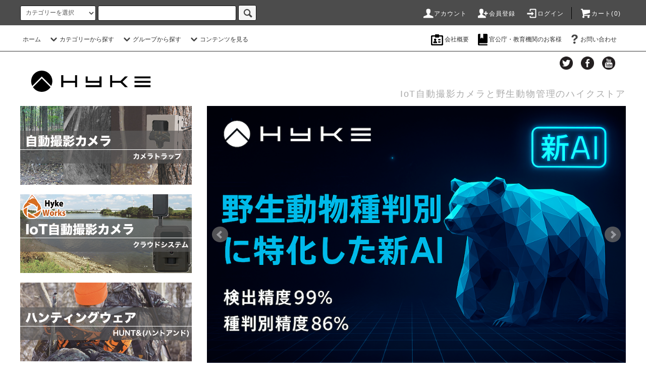

--- FILE ---
content_type: text/html; charset=EUC-JP
request_url: https://hyke-store.com/
body_size: 14736
content:
<!DOCTYPE html PUBLIC "-//W3C//DTD XHTML 1.0 Transitional//EN" "http://www.w3.org/TR/xhtml1/DTD/xhtml1-transitional.dtd">
<html xmlns:og="http://ogp.me/ns#" xmlns:fb="http://www.facebook.com/2008/fbml" xmlns:mixi="http://mixi-platform.com/ns#" xmlns="http://www.w3.org/1999/xhtml" xml:lang="ja" lang="ja" dir="ltr">
<head>
<meta http-equiv="content-type" content="text/html; charset=euc-jp" />
<meta http-equiv="X-UA-Compatible" content="IE=edge,chrome=1" />
<title>トレイルカメラ・IoT自動撮影カメラのハイクストア</title>
<meta name="Keywords" content="自動撮影カメラ,トレイルカメラ,センサーカメラ" />
<meta name="Description" content="自動撮影カメラ(トレイルカメラ)や狩猟用品などの野生動物管理や生態調査に欠かせないアイテムを多数取扱い！自動撮影カメラ10機種以上のテスト結果を掲載し野生動物生態調査に役立てよう！" />
<meta name="Author" content="" />
<meta name="Copyright" content="株式会社ハイク" />
<meta http-equiv="content-style-type" content="text/css" />
<meta http-equiv="content-script-type" content="text/javascript" />
<link rel="stylesheet" href="https://hyke-store.com/css/framework/colormekit.css" type="text/css" />
<link rel="stylesheet" href="https://hyke-store.com/css/framework/colormekit-responsive.css" type="text/css" />
<link rel="stylesheet" href="https://img14.shop-pro.jp/PA01306/433/css/5/index.css?cmsp_timestamp=20250730152828" type="text/css" />

<meta name="google-site-verification" content="cHw_6EB6IoSPPeenud3zVhHvUtiWreXFvcfbY3SMqto" />
<link rel="alternate" type="application/rss+xml" title="rss" href="https://hyke-store.com/?mode=rss" />
<link rel="shortcut icon" href="https://img14.shop-pro.jp/PA01306/433/favicon.ico?cmsp_timestamp=20260116140842" />
<script type="text/javascript" src="//ajax.googleapis.com/ajax/libs/jquery/1.11.0/jquery.min.js" ></script>
<meta property="og:title" content="トレイルカメラ・IoT自動撮影カメラのハイクストア" />
<meta property="og:description" content="自動撮影カメラ(トレイルカメラ)や狩猟用品などの野生動物管理や生態調査に欠かせないアイテムを多数取扱い！自動撮影カメラ10機種以上のテスト結果を掲載し野生動物生態調査に役立てよう！" />
<meta property="og:url" content="https://hyke-store.com" />
<meta property="og:site_name" content="トレイルカメラ・IoT自動撮影カメラのハイクストア" />
<script>
  window.chatbaseConfig = {
    chatbotId: "8ifUC74QmYHOGpB6nYNk_",
  }
</script>
<script
  src="https://www.chatbase.co/embed.min.js"
  id="8ifUC74QmYHOGpB6nYNk_"
  defer>
</script>
<script>
  var Colorme = {"page":"top","shop":{"account_id":"PA01306433","title":"\u30c8\u30ec\u30a4\u30eb\u30ab\u30e1\u30e9\u30fbIoT\u81ea\u52d5\u64ae\u5f71\u30ab\u30e1\u30e9\u306e\u30cf\u30a4\u30af\u30b9\u30c8\u30a2"},"basket":{"total_price":0,"items":[]},"customer":{"id":null}};

  (function() {
    function insertScriptTags() {
      var scriptTagDetails = [];
      var entry = document.getElementsByTagName('script')[0];

      scriptTagDetails.forEach(function(tagDetail) {
        var script = document.createElement('script');

        script.type = 'text/javascript';
        script.src = tagDetail.src;
        script.async = true;

        if( tagDetail.integrity ) {
          script.integrity = tagDetail.integrity;
          script.setAttribute('crossorigin', 'anonymous');
        }

        entry.parentNode.insertBefore(script, entry);
      })
    }

    window.addEventListener('load', insertScriptTags, false);
  })();
</script>
</head>
<body>
<meta name="colorme-acc-payload" content="?st=1&pt=10001&ut=0&at=PA01306433&v=20260123205042&re=&cn=68ad693dc412ca119075dbf6991cba70" width="1" height="1" alt="" /><script>!function(){"use strict";Array.prototype.slice.call(document.getElementsByTagName("script")).filter((function(t){return t.src&&t.src.match(new RegExp("dist/acc-track.js$"))})).forEach((function(t){return document.body.removeChild(t)})),function t(c){var r=arguments.length>1&&void 0!==arguments[1]?arguments[1]:0;if(!(r>=c.length)){var e=document.createElement("script");e.onerror=function(){return t(c,r+1)},e.src="https://"+c[r]+"/dist/acc-track.js?rev=3",document.body.appendChild(e)}}(["acclog001.shop-pro.jp","acclog002.shop-pro.jp"])}();</script><script src="https://img.shop-pro.jp/tmpl_js/76/jquery.tile.js"></script>
<script src="https://img.shop-pro.jp/tmpl_js/76/jquery.skOuterClick.js"></script>
<script src="https://img.shop-pro.jp/tmpl_js/76/smoothscroll.js"></script>
<script src="https://img.shop-pro.jp/tmpl_js/76/utility.index.js"></script>

<div id="wrapper">
  <div id="header">
    <div class="header_top">
      <div class="header_top_inner container">
        <form action="https://hyke-store.com/" method="GET" class="search_form visible-desktop">
          <input type="hidden" name="mode" value="srh" />
          <select name="cid" class="search_select">
            <option value="">カテゴリーを選択</option>
                          <option value="1870598,0">自動撮影カメラ</option>
                          <option value="1871244,0">追跡・生息密度調査</option>
                          <option value="1870603,0">トラップ（捕獲わな）</option>
                          <option value="1870604,0">狩猟用品</option>
                      </select>
          <input type="text" name="keyword" class="search_box" />
          <button class="btn_search btn btn-xs"><i class="icon-lg-b icon-search"></i></button>
        </form>
        <ul class="header_nav_headline inline visible-desktop">
          <li>
            <a href="https://hyke-store.com/?mode=myaccount"><i class="icon-lg-w icon-user"></i>アカウント</a>
          </li>
                                                    <li>
                  <a href="https://hyke-store.com/customer/signup/new"><i class="icon-lg-w icon-adduser"></i>会員登録</a>
                </li>
                            <li>
                <a href="https://hyke-store.com/?mode=login&shop_back_url=https%3A%2F%2Fhyke-store.com%2F"><i class="icon-lg-w icon-login"></i>ログイン</a>
              </li>
                                <li class="headline_viewcart">
            <a href="https://hyke-store.com/cart/proxy/basket?shop_id=PA01306433&shop_domain=hyke-store.com"><i class="icon-lg-w icon-cart"></i>カート(0)</span></a>
          </li>
        </ul>
        <div class="header_nav_phone hidden-desktop">
          <span class="nav_btn_phone"><i class="icon-lg-w icon-list"></i>メニュー</span>
          <div class="header_nav_lst_phone">
            <ul class="unstyled">
              <li>
                <a href="./">ホーム</a>
              </li>
              <li>
                <a href="https://hyke-store.com/cart/proxy/basket?shop_id=PA01306433&shop_domain=hyke-store.com">カートを見る</a>
              </li>
              <li>
                <a href="https://hyke-store.com/?mode=myaccount">アカウント</a>
              </li>
                                                                    <li>
                      <a href="https://hyke-store.com/customer/signup/new">会員登録</a>
                    </li>
                                    <li>
                    <a href="https://hyke-store.com/?mode=login&shop_back_url=https%3A%2F%2Fhyke-store.com%2F">ログイン</a>
                  </li>
                                                            <li>
                  <a href="https://hyke.shop-pro.jp/customer/newsletter/subscriptions/new">メルマガ登録・解除</a>
                </li>
                                          <li>
                <a href="https://hyke.shop-pro.jp/customer/inquiries/new">お問い合わせ</a>
              </li>
            </ul>
          </div>
        </div>
      </div>
    </div>
    <div class="header_mid hidden-phone">
      <div class="header_mid_inner container">
        <div class="header_nav_global">
          <ul class="header_nav_global_left inline">
            <li><a href="./">ホーム</a></li>
            <li class="header_nav_global_left_category">
              <a href="javascript:void(0)"><i class="icon-lg-b icon-chevron_down"></i>カテゴリーから探す</a>
              <div class="header_nav_global_box header_nav_global_box_catogory row">
                <p class="header_nav_global_box_heading col col-lg-3">CATEGORY SEARCH</p>
                <div class="header_nav_global_box_detail col col-lg-9 row">
                                                                                                                                <ul class="row header_nav_global_box_lists col col-lg-4 col-md-4 col-sm-6 col-xs-12 unstyled">
                                        <li>
                      <a href="https://hyke-store.com/?mode=cate&cbid=1870598&csid=0">
                        自動撮影カメラ
                      </a>
                    </li>
                                                                                                  <li>
                      <a href="https://hyke-store.com/?mode=cate&cbid=1871244&csid=0">
                        追跡・生息密度調査
                      </a>
                    </li>
                                                                                                  <li>
                      <a href="https://hyke-store.com/?mode=cate&cbid=1870603&csid=0">
                        トラップ（捕獲わな）
                      </a>
                    </li>
                                                                                                  <li>
                      <a href="https://hyke-store.com/?mode=cate&cbid=1870604&csid=0">
                        狩猟用品
                      </a>
                    </li>
                                                              </ul>
                                                      </div>
              </div>
            </li>
                                          <li class="header_nav_global_left_group">
                  <a href="javascript:void(0)"><i class="icon-lg-b icon-chevron_down"></i>グループから探す</a>
                  <div class="header_nav_global_box header_nav_global_box_group row">
                    <p class="header_nav_global_box_heading col col-lg-3">GROUP SEARCH</p>
                    <div class="header_nav_global_box_detail col col-lg-9 row">
                                                                                    <ul class="row header_nav_global_box_lists col col-lg-4 col-md-4 col-sm-6 col-xs-12 unstyled">
                            <li>
                <a href="https://hyke-store.com/?mode=grp&gid=2017053">
                  ハイクカム
                </a>
              </li>
                                                                    <li>
                <a href="https://hyke-store.com/?mode=grp&gid=1107809">
                  Browning (ブローニング)
                </a>
              </li>
                                                                    <li>
                <a href="https://hyke-store.com/?mode=grp&gid=1045884">
                  生態調査
                </a>
              </li>
                                                                    <li>
                <a href="https://hyke-store.com/?mode=grp&gid=1045892">
                  有害鳥獣対策
                </a>
              </li>
                                                                    <li>
                <a href="https://hyke-store.com/?mode=grp&gid=1045885">
                  狩猟
                </a>
              </li>
                                                                    <li>
                <a href="https://hyke-store.com/?mode=grp&gid=1367977">
                  アウトレットセール
                </a>
              </li>
                                                  </ul>
                    </div>
                  </div>
                </li>
                                                    <li class="header_nav_global_left_contents">
                <a href="javascript:void(0)"><i class="icon-lg-b icon-chevron_down"></i>コンテンツを見る</a>
                <div class="header_nav_global_box header_nav_global_box_contents row">
                  <p class="header_nav_global_box_heading col col-lg-3">CONTENTS</p>
                  <div class="header_nav_global_box_detail col col-lg-9 row">
                                          <ul class="col col-lg-12 row unstyled">                        <li>
                          <a href="https://hyke-store.com/?mode=f1">
                            トレイルカメラとは
                          </a>
                        </li>
                                                                                        <li>
                          <a href="https://hyke-store.com/?mode=f2">
                            どのトレイルカメラが最適か
                          </a>
                        </li>
                                                                                        <li>
                          <a href="https://hyke-store.com/?mode=f3">
                            トレイルカメラの性能について
                          </a>
                        </li>
                                                                                        <li>
                          <a href="https://hyke-store.com/?mode=f9">
                            トレイルカメラの防水対策について
                          </a>
                        </li>
                                                                                        <li>
                          <a href="https://hyke-store.com/?mode=f11">
                            ハイクカム LT4G/SP4G/SP158-J 活用事例集
                          </a>
                        </li>
                                                                                        <li>
                          <a href="https://hyke-store.com/?mode=f14">
                            IoT自動撮影カメラについて
                          </a>
                        </li>
                                                                                        <li>
                          <a href="https://hyke-store.com/?mode=f23">
                            スマホアプリ HykeWorks（ハイクワークス）
                          </a>
                        </li>
                                                                                        <li>
                          <a href="https://hyke-store.com/?mode=f24">
                            よくある質問 - ハイクカム LT4G/CL4G
                          </a>
                        </li>
                                                                                        <li>
                          <a href="https://hyke-store.com/?mode=f30">
                            HykeWorks（ハイクワークス）のご紹介
                          </a>
                        </li>
                                                                                        <li>
                          <a href="https://hyke-store.com/?mode=f43">
                            ハイクカム SP2/LT4Gの新ハウジングについて
                          </a>
                        </li>
                      </ul>                                      </div>
                </div>
              </li>
                      </ul>
          <ul class="header_nav_global_right inline">
	    <li class="visible-desktop aboutme"><a href="http://hyke-store.com/?mode=f4"><img src="https://img14.shop-pro.jp/PA01306/433/etc/gaiyou.png?20150106144552"> 会社概要</a></li>
	    <li class="visible-desktop"><a href="http://hyke-store.com/?mode=f5"><img src="https://img14.shop-pro.jp/PA01306/433/etc/kankoucho.png?20150106144634"></i> 官公庁・教育機関のお客様</a></li>
            <li class="visible-desktop"><a href="https://hyke.shop-pro.jp/customer/inquiries/new"><i class="icon-lg-b icon-help"></i>お問い合わせ</a></li>
            <li>



                                            <!--                <ul class="header_nav_global_social inline">
		 <li><a href="https://www.youtube.com/channel/UC7-Vm0zBaIyTP1BH9ONaUKg/videos" target="_blank"><img src="//img14.shop-pro.jp/PA01306/433/etc/social-youtube-circle_318-26588.jpg?20150106145059" style="width:20px;margin-top:1px;margin-right:2px;"></a></li>
                  <li><a href="https://twitter.com/HykeStore" target="_blank"><i class="icon-lg-b icon-c_twitter"></i></a></li>
                  <li><a href="https://www.facebook.com/pages/Hyke-Inc/1402207210075455?pnref=lhc" target="_blank"><i class="icon-lg-b icon-c_facebook"></i></a></li>
                </ul>
-->
            


            </li>
          </ul>
        </div>
      </div>
    </div>
    <div class="header_btm container clearfix">
    <ul class="header_nav_global_social inline side_social">
<li>
  <a href="https://twitter.com/HykeStore" target="_blank">
    <img src="https://img14.shop-pro.jp/PA01306/433/etc/Twitter_26px.png?20150205110601" style="width:26px;margin-top:1px;margin-right:2px;">
  </a>
</li>
<li>
  <a href="https://www.facebook.com/pages/Hyke-Inc/1402207210075455?pnref=lhc" target="_blank">
    <img src="https://img14.shop-pro.jp/PA01306/433/etc/Facebook_26px.png?20150205110435" style="width:26px;margin-top:1px;margin-right:2px;">
  </a>
</li>
<!--<li>
  <a href="https://www.flickr.com/photos/129736038@N04/sets/" target="_blank">
    <img src="https://img14.shop-pro.jp/PA01306/433/etc/Flickr_26px.png?20150205110459" style="width:26px;margin-top:1px;margin-right:2px;">
  </a>-->
</li>
<li>
  <a href="https://www.youtube.com/channel/UC7-Vm0zBaIyTP1BH9ONaUKg/videos" target="_blank">
    <img src="https://img14.shop-pro.jp/PA01306/433/etc/YouTube_26px.png?20150205110540" style="width:26px;margin-top:1px;margin-right:2px;">
  </a>
</li>
<li>
  <!--<a href="http://hyke.jugem.jp/" target="_blank">
    <img src="https://img14.shop-pro.jp/PA01306/433/etc/RSS_26px.png?20150205110516" style="width:26px;margin-top:1px;margin-right:2px;">
  </a>-->
</li>
</ul>

              <h1 class="header_logo"><a href="./"title="自動撮影カメラ(トレイルカメラ)や狩猟に関する商品ならハイクストアへ"><img src="https://img14.shop-pro.jp/PA01306/433/PA01306433.png?cmsp_timestamp=20260116140842" alt="トレイルカメラ・IoT自動撮影カメラのハイクストア" /></a></h1>
      


                                    <p class="header_lead"> <br><span class="header_lead_tel">IoT自動撮影カメラと野生動物管理のハイクストア</span></p>
      


                                    <ul class="header_nav_global_social inline visible-phone">
  <li>
    <a href="http://blog.hyke-store.com/" target="_blank">
    <img src="https://img14.shop-pro.jp/PA01306/433/etc/RSS_26px.png?20150205110516" style="width:26px;margin-top:1px;margin-right:2px;">
    </a>
  </li>
  <li>
    <a href="https://twitter.com/HykeStore" target="_blank">
    <img src="https://img14.shop-pro.jp/PA01306/433/etc/Twitter_26px.png?20150205110601" style="width:26px;margin-top:1px;margin-right:2px;">
    </a>
  </li>
  <li>
    <a href="https://www.flickr.com/photos/129736038@N04/sets/" target="_blank">
    <img src="https://img14.shop-pro.jp/PA01306/433/etc/Flickr_26px.png?20150205110459" style="width:26px;margin-top:1px;margin-right:2px;">
    </a>
  </li>
  <li>
    <a href="https://www.youtube.com/channel/UC7-Vm0zBaIyTP1BH9ONaUKg/videos" target="_blank">
    <img src="https://img14.shop-pro.jp/PA01306/433/etc/YouTube_26px.png?20150205110540" style="width:26px;margin-top:1px;margin-right:2px;">
    </a>
  </li>
  <li>
    <a href="https://www.facebook.com/pages/Hyke-Inc/1402207210075455?pnref=lhc" target="_blank">
    <img src="https://img14.shop-pro.jp/PA01306/433/etc/Facebook_26px.png?20150205110435" style="width:26px;margin-top:1px;margin-right:2px;">
    </a>
  </li>
</ul>
      


              <form action="https://hyke-store.com/" method="GET" class="search_form visible-phone">
          <input type="hidden" name="mode" value="srh" />
          <select name="cid" class="search_select">
            <option value="">カテゴリーを選択</option>
                          <option value="1870598,0">自動撮影カメラ</option>
                          <option value="1871244,0">追跡・生息密度調査</option>
                          <option value="1870603,0">トラップ（捕獲わな）</option>
                          <option value="1870604,0">狩猟用品</option>
                      </select>
          <input type="text" name="keyword" class="search_box" />
          <button class="btn_search btn btn-xs"><i class="icon-lg-b icon-search"></i></button>
        </form>
          </div>
  </div>
  <div class="main row">
    <div id="contents" class="contents  col col-md-9 col-sm-12">
      
  <div class="slider">
    <link rel="stylesheet" type="text/css" href="./js/jquery.bxslider/jquery.bxslider.css">
<script src="./js/jquery.bxslider/jquery.bxslider.min.js"></script>
<div id="slider">
  <div><a href="https://hyke.work/info/20250428/"><img src="https://img14.shop-pro.jp/PA01306/433/slideshow/slideshow_img_83fefb.png?cmsp_timestamp=20250430080112" alt="" title="" /></a></div>
  <div><a href="https://hyke-store.com/?mode=f92"><img src="https://img14.shop-pro.jp/PA01306/433/slideshow/slideshow_img_919224.png?cmsp_timestamp=20250430080321" alt="" title="" /></a></div>
  <div><a href="https://hyke-store.com/?pid=181814177"><img src="https://img14.shop-pro.jp/PA01306/433/slideshow/slideshow_img_c29afa.png?cmsp_timestamp=20240902090844" alt="" title="" /></a></div>
  <div><a href="https://hyke-store.com/?pid=185151794"><img src="https://img14.shop-pro.jp/PA01306/433/slideshow/slideshow_img_a4f458.png?cmsp_timestamp=20250304164826" alt="" title="" /></a></div>
  <div><a href="https://hyke-store.com/?pid=171727144"><img src="https://img14.shop-pro.jp/PA01306/433/slideshow/slideshow_img_1b00bd.png?cmsp_timestamp=20221130173530" alt="" title="" /></a></div>
  <div><a href="https://hyke-store.com/?pid=156444776"><img src="https://img14.shop-pro.jp/PA01306/433/slideshow/slideshow_img_369aa5.png?cmsp_timestamp=20210720083427" alt="" title="" /></a></div>
  <div><a href="https://hyke-store.com/?mode=f56"><img src="https://img14.shop-pro.jp/PA01306/433/slideshow/slideshow_img_ecef5e.png?cmsp_timestamp=20200713110935" alt="" title="" /></a></div>
</div>
<style>
  .bx-wrapper .bx-pager {
    padding-top: 10px;
    bottom: -20px;
  }
  .bx-wrapper {
    margin-bottom: 30px;
  }
</style>

  </div>
  <script type="text/javascript">
    //<![CDATA[
    $(function(){
      $('#slider').bxSlider({
        auto: true,
        pause: 10000,
        speed: 500,
        controls: true,
        captions: true,
        pager: false,
        responsive: true,
        useCSS: false,
        mode: 'fade'
      });
    });
    //]]>
  </script>




            <ul class="side_banner side_banner_lists row unstyled visible-phone container">
      <li class="side_banner_list"><a href="https://hyke-store.com/?mode=cate&cbid=1870598&csid=0"><img src="https://img14.shop-pro.jp/PA01306/433/etc/side_banner_camera.png?cmsp_timestamp=20200618145107" alt="上段バナーの説明文" /></a></li>
            <li class="side_banner_list"><a href="https://hyke-store.com/?mode=cate&cbid=1870598&csid=7"><img src="https://img14.shop-pro.jp/PA01306/433/etc/side_banner_iot.png?cmsp_timestamp=20200618142848" alt="中段バナーの説明文" /></a></li>
            <li class="side_banner_list"><a href="https://hyke-store.com/?mode=cate&cbid=1870604&csid=1"><img src="https://img14.shop-pro.jp/PA01306/433/etc/side_banner_hunting.png?cmsp_timestamp=20200618145119" alt="下段バナーの説明文" /></a></li>
    </ul>




  <div class="info">
    <h2 class="info_heading heading">お知らせ</h2>
    <dl class="info_detail info_detail_lists">
      1月16日【再入荷】<a href="https://hyke-store.com/?pid=171727144" target="_blank"><span style="color:#0000FF">ハイク ソーラーパワーパック HC-10W25A</span></a>が入荷しました。<br>
12月10日【情報更新】ハイクカム LT+ IoT自動撮影カメラが<a href="https://soracom.jp/support_partners/certified_device/hykecam_lt/" target="_blank"><span style="color:#0000FF">SORACOM認定デバイス</span></a>に登録されました。<br>
10月20日【情報更新】<a href="https://hyke.work/lp/case.html" target="_blank"><span style="color:#0000FF">ハイクワークス自治体導入実績ページ</span></a>を公開しました。<br>
<br>


<Div Align="right">
<a href="https://hyke-store.com/?tid=5&mode=f47" target="_blank"><span style="color:#0000FF">1月9日更新 ハイクワークスアップデート情報</span></a>　　　<a href="https://hyke-store.com/?mode=f27"><span style="color:#0000FF">過去のお知らせ</a></span></p>
<u></u></Div><a href="https://hyke-store.com/?mode=f59" target="_blank"></a>
    </dl>
  </div>



<div class="seller">
  <h2 class="seller_heading heading">ランキング</h2>
  <ul class="row unstyled seller_lists">
          <li class="col col-sm-4 col-lg-3 seller_list">
        <span class="rank_box rank_pc_box">
          <span class="rank_number rank_pc_number"></span>
        </span>
        <a href="?pid=181814177">
                      <img src="https://img14.shop-pro.jp/PA01306/433/product/181814177_th.png?cmsp_timestamp=20240819081646" alt="【新製品】ハイクカム LT+ IoT自動撮影カメラ" class="show item_img" />
                  </a>
        <a href="?pid=181814177">
          <span class="item_name show">【新製品】ハイクカム LT+ IoT自動撮影カメラ</span>
        </a>
                                        <span class="item_price show">88,000円(税込96,800円)</span>
                        </li>
          <li class="col col-sm-4 col-lg-3 seller_list">
        <span class="rank_box rank_pc_box">
          <span class="rank_number rank_pc_number"></span>
        </span>
        <a href="?pid=171727144">
                      <img src="https://img14.shop-pro.jp/PA01306/433/product/171727144_th.png?cmsp_timestamp=20221130133848" alt="ハイク ソーラーパワーパック HC-10W25A" class="show item_img" />
                  </a>
        <a href="?pid=171727144">
          <span class="item_name show">ハイク ソーラーパワーパック HC-10W25A</span>
        </a>
                                        <span class="item_price show">33,000円(税込36,300円)</span>
                        </li>
          <li class="col col-sm-4 col-lg-3 seller_list">
        <span class="rank_box rank_pc_box">
          <span class="rank_number rank_pc_number"></span>
        </span>
        <a href="?pid=156444776">
                      <img src="https://img14.shop-pro.jp/PA01306/433/product/156444776_th.png?cmsp_timestamp=20210604170957" alt="【法人限定】ハイクカム SP3 自動撮影カメラ" class="show item_img" />
                  </a>
        <a href="?pid=156444776">
          <span class="item_name show">【法人限定】ハイクカム SP3 自動撮影カメラ</span>
        </a>
                                        <span class="item_price show">42,000円(税込46,200円)</span>
                        </li>
          <li class="col col-sm-4 col-lg-3 seller_list">
        <span class="rank_box rank_pc_box">
          <span class="rank_number rank_pc_number"></span>
        </span>
        <a href="?pid=182190947">
                      <img src="https://img14.shop-pro.jp/PA01306/433/product/182190947_th.png?cmsp_timestamp=20240816165248" alt="【新製品】ハイク ST単管カメラマウント" class="show item_img" />
                  </a>
        <a href="?pid=182190947">
          <span class="item_name show">【新製品】ハイク ST単管カメラマウント</span>
        </a>
                                        <span class="item_price show">3,800円(税込4,180円)</span>
                        </li>
          <li class="col col-sm-4 col-lg-3 seller_list">
        <span class="rank_box rank_pc_box">
          <span class="rank_number rank_pc_number"></span>
        </span>
        <a href="?pid=167840178">
                      <img src="https://img14.shop-pro.jp/PA01306/433/product/167840178_th.png?cmsp_timestamp=20220421171822" alt="ハイクカム LS4G IoT自動撮影カメラ" class="show item_img" />
                  </a>
        <a href="?pid=167840178">
          <span class="item_name show">ハイクカム LS4G IoT自動撮影カメラ</span>
        </a>
                                        <span class="item_price show">90,000円(税込99,000円)</span>
                        </li>
          <li class="col col-sm-4 col-lg-3 seller_list">
        <span class="rank_box rank_pc_box">
          <span class="rank_number rank_pc_number"></span>
        </span>
        <a href="?pid=185151794">
                      <img src="https://img14.shop-pro.jp/PA01306/433/product/185151794_th.png?cmsp_timestamp=20250304150138" alt="【法人限定】ハイクカム CL3 自動撮影カメラ" class="show item_img" />
                  </a>
        <a href="?pid=185151794">
          <span class="item_name show">【法人限定】ハイクカム CL3 自動撮影カメラ</span>
        </a>
                                        <span class="item_price show">42,000円(税込46,200円)</span>
                        </li>
          <li class="col col-sm-4 col-lg-3 seller_list hidden-phone">
        <span class="rank_box rank_pc_box">
          <span class="rank_number rank_pc_number"></span>
        </span>
        <a href="?pid=131730497">
                      <img src="https://img14.shop-pro.jp/PA01306/433/product/131730497_th.png?cmsp_timestamp=20190606161052" alt="ハイクカム LT4G クラウド対応 IoT自動撮影カメラ" class="show item_img" />
                  </a>
        <a href="?pid=131730497">
          <span class="item_name show">ハイクカム LT4G クラウド対応 IoT自動撮影カメラ</span>
        </a>
                                        <span class="item_price show">78,000円(税込85,800円)</span>
                        </li>
          <li class="col col-sm-4 col-lg-3 seller_list hidden-phone">
        <span class="rank_box rank_pc_box">
          <span class="rank_number rank_pc_number"></span>
        </span>
        <a href="?pid=169263887">
                      <img src="https://img14.shop-pro.jp/PA01306/433/product/169263887_th.png?cmsp_timestamp=20220707155823" alt="ハイク ケーブルロック" class="show item_img" />
                  </a>
        <a href="?pid=169263887">
          <span class="item_name show">ハイク ケーブルロック</span>
        </a>
                                        <span class="item_price show">3,600円(税込3,960円)</span>
                        </li>
      </ul>
      <div class="more-prd btn btn-block btn-more hidden-tablet hidden-desktop">
      <span>もっと見る</span>
    </div>
  </div>



  <div class="recommend">
    <h2 class="recommend_heading heading">おすすめ商品</h2>
    <ul class="row unstyled recommend_lists">
              <li class="col col-sm-4 col-lg-4 recommend_list">
          <a href="?pid=170898837">
                          <img src="https://img14.shop-pro.jp/PA01306/433/product/170898837_th.png?cmsp_timestamp=20221014100636" alt="【12V出力】単1電池バッテリーコンテナ EX72C-12V" class="show item_img" />
                      </a>
          <a href="?pid=170898837">
            <span class="item_name show">【12V出力】単1電池バッテリーコンテナ EX72C-12V</span>
          </a>
                                                <span class="item_price show">22,800円(税込25,080円)</span>
                              </li>
              <li class="col col-sm-4 col-lg-4 recommend_list">
          <a href="?pid=178117846">
                          <img src="https://img14.shop-pro.jp/PA01306/433/product/178117846_th.jpg?cmsp_timestamp=20231113135249" alt="【12V用】ハイクカム用延長電源ケーブル 10m" class="show item_img" />
                      </a>
          <a href="?pid=178117846">
            <span class="item_name show">【12V用】ハイクカム用延長電源ケーブル 10m</span>
          </a>
                                                <span class="item_price show">6,800円(税込7,480円)</span>
                              </li>
              <li class="col col-sm-4 col-lg-4 recommend_list">
          <a href="?pid=181814177">
                          <img src="https://img14.shop-pro.jp/PA01306/433/product/181814177_th.png?cmsp_timestamp=20240819081646" alt="【新製品】ハイクカム LT+ IoT自動撮影カメラ" class="show item_img" />
                      </a>
          <a href="?pid=181814177">
            <span class="item_name show">【新製品】ハイクカム LT+ IoT自動撮影カメラ</span>
          </a>
                                                <span class="item_price show">88,000円(税込96,800円)</span>
                              </li>
              <li class="col col-sm-4 col-lg-4 recommend_list">
          <a href="?pid=182190947">
                          <img src="https://img14.shop-pro.jp/PA01306/433/product/182190947_th.png?cmsp_timestamp=20240816165248" alt="【新製品】ハイク ST単管カメラマウント" class="show item_img" />
                      </a>
          <a href="?pid=182190947">
            <span class="item_name show">【新製品】ハイク ST単管カメラマウント</span>
          </a>
                                                <span class="item_price show">3,800円(税込4,180円)</span>
                              </li>
              <li class="col col-sm-4 col-lg-4 recommend_list">
          <a href="?pid=182221916">
                          <img src="https://img14.shop-pro.jp/PA01306/433/product/182221916_th.png?cmsp_timestamp=20240820090821" alt="ハイク 防水キャップ for LT+" class="show item_img" />
                      </a>
          <a href="?pid=182221916">
            <span class="item_name show">ハイク 防水キャップ for LT+</span>
          </a>
                                                <span class="item_price show">3,800円(税込4,180円)</span>
                              </li>
              <li class="col col-sm-4 col-lg-4 recommend_list">
          <a href="?pid=185151794">
                          <img src="https://img14.shop-pro.jp/PA01306/433/product/185151794_th.png?cmsp_timestamp=20250304150138" alt="【法人限定】ハイクカム CL3 自動撮影カメラ" class="show item_img" />
                      </a>
          <a href="?pid=185151794">
            <span class="item_name show">【法人限定】ハイクカム CL3 自動撮影カメラ</span>
          </a>
                                                <span class="item_price show">42,000円(税込46,200円)</span>
                              </li>
              <li class="col col-sm-4 col-lg-4 recommend_list hidden-phone">
          <a href="?pid=187924752">
                          <img src="https://img14.shop-pro.jp/PA01306/433/product/187924752_th.png?cmsp_timestamp=20250808151614" alt="【接写モデル】ハイクカム LT+Mマクロ クラウド対応 IoT自動撮影カメラ" class="show item_img" />
                      </a>
          <a href="?pid=187924752">
            <span class="item_name show">【接写モデル】ハイクカム LT+Mマクロ クラウド対応 IoT自動撮影カメラ</span>
          </a>
                                                <span class="item_price show">88,000円(税込96,800円)</span>
                              </li>
              <li class="col col-sm-4 col-lg-4 recommend_list hidden-phone">
          <a href="?pid=188203107">
                          <img src="https://img14.shop-pro.jp/PA01306/433/product/188203107_th.png?cmsp_timestamp=20250903101820" alt="【技適】ハイクカム用10mケーブル付アンテナ" class="show item_img" />
                      </a>
          <a href="?pid=188203107">
            <span class="item_name show">【技適】ハイクカム用10mケーブル付アンテナ</span>
          </a>
                                                <span class="item_price show">27,800円(税込30,580円)</span>
                              </li>
              <li class="col col-sm-4 col-lg-4 recommend_list hidden-phone">
          <a href="?pid=167840178">
                          <img src="https://img14.shop-pro.jp/PA01306/433/product/167840178_th.png?cmsp_timestamp=20220421171822" alt="ハイクカム LS4G IoT自動撮影カメラ" class="show item_img" />
                      </a>
          <a href="?pid=167840178">
            <span class="item_name show">ハイクカム LS4G IoT自動撮影カメラ</span>
          </a>
                                                <span class="item_price show">90,000円(税込99,000円)</span>
                              </li>
              <li class="col col-sm-4 col-lg-4 recommend_list hidden-phone">
          <a href="?pid=146390779">
                          <img src="https://img14.shop-pro.jp/PA01306/433/product/146390779_th.png?cmsp_timestamp=20191023105422" alt="ハイクカム CL4G 白色LED搭載クラウド対応 IoT自動撮影カメラ" class="show item_img" />
                      </a>
          <a href="?pid=146390779">
            <span class="item_name show">ハイクカム CL4G 白色LED搭載クラウド対応 IoT自動撮影カメラ</span>
          </a>
                                                <span class="item_price show">78,000円(税込85,800円)</span>
                              </li>
              <li class="col col-sm-4 col-lg-4 recommend_list hidden-phone">
          <a href="?pid=146398054">
                          <img src="https://img14.shop-pro.jp/PA01306/433/product/146398054_th.png?cmsp_timestamp=20191101135635" alt="【接写モデル】ハイクカム CL4GMマクロ 白色LED搭載クラウド対応 IoT自動撮影カメラ" class="show item_img" />
                      </a>
          <a href="?pid=146398054">
            <span class="item_name show">【接写モデル】ハイクカム CL4GMマクロ 白色LED搭載クラウド対応 IoT自動撮影カメラ</span>
          </a>
                                                <span class="item_price show">78,000円(税込85,800円)</span>
                              </li>
              <li class="col col-sm-4 col-lg-4 recommend_list hidden-phone">
          <a href="?pid=169263887">
                          <img src="https://img14.shop-pro.jp/PA01306/433/product/169263887_th.png?cmsp_timestamp=20220707155823" alt="ハイク ケーブルロック" class="show item_img" />
                      </a>
          <a href="?pid=169263887">
            <span class="item_name show">ハイク ケーブルロック</span>
          </a>
                                                <span class="item_price show">3,600円(税込3,960円)</span>
                              </li>
              <li class="col col-sm-4 col-lg-4 recommend_list hidden-phone">
          <a href="?pid=142175222">
                          <img src="https://img14.shop-pro.jp/PA01306/433/product/142175222_th.png?cmsp_timestamp=20190410100046" alt="フィールドカメラマウント" class="show item_img" />
                      </a>
          <a href="?pid=142175222">
            <span class="item_name show">フィールドカメラマウント</span>
          </a>
                                                <span class="item_price show">14,000円(税込15,400円)</span>
                              </li>
              <li class="col col-sm-4 col-lg-4 recommend_list hidden-phone">
          <a href="?pid=134896572">
                          <img src="https://img14.shop-pro.jp/PA01306/433/product/134896572_th.png?cmsp_timestamp=20231113135319" alt="【6V用】ハイクカム用延長電源ケーブル 10m" class="show item_img" />
                      </a>
          <a href="?pid=134896572">
            <span class="item_name show">【6V用】ハイクカム用延長電源ケーブル 10m</span>
          </a>
                                                <span class="item_price show">6,800円(税込7,480円)</span>
                              </li>
              <li class="col col-sm-4 col-lg-4 recommend_list hidden-phone">
          <a href="?pid=111339750">
                          <img src="https://img14.shop-pro.jp/PA01306/433/product/111339750_th.png?cmsp_timestamp=20161221161546" alt="単1電池バッテリーコンテナ EX72C-6V2" class="show item_img" />
                      </a>
          <a href="?pid=111339750">
            <span class="item_name show">単1電池バッテリーコンテナ EX72C-6V2</span>
          </a>
                                                <span class="item_price show">22,800円(税込25,080円)</span>
                              </li>
              <li class="col col-sm-4 col-lg-4 recommend_list hidden-phone">
          <a href="?pid=151470518">
                          <img src="https://img14.shop-pro.jp/PA01306/433/product/151470518_th.png?cmsp_timestamp=20200824111112" alt="【新ハウジング用】ハイク 防水キャップ" class="show item_img" />
                      </a>
          <a href="?pid=151470518">
            <span class="item_name show">【新ハウジング用】ハイク 防水キャップ</span>
          </a>
                                                <span class="item_price show">3,000円(税込3,300円)</span>
                              </li>
              <li class="col col-sm-4 col-lg-4 recommend_list hidden-phone">
          <a href="?pid=164725447">
                          <img src="https://img14.shop-pro.jp/PA01306/433/product/164725447_th.jpg?cmsp_timestamp=20221014102144" alt="【12V出力】単1電池バッテリーボックス EX24C-12V" class="show item_img" />
                      </a>
          <a href="?pid=164725447">
            <span class="item_name show">【12V出力】単1電池バッテリーボックス EX24C-12V</span>
          </a>
                                                <span class="item_price show">23,800円(税込26,180円)</span>
                              </li>
              <li class="col col-sm-4 col-lg-4 recommend_list hidden-phone">
          <a href="?pid=164898405">
                          <img src="https://img14.shop-pro.jp/PA01306/433/product/164898405_th.jpg?cmsp_timestamp=20211116111416" alt="単1電池バッテリーボックス EX24C-6V3" class="show item_img" />
                      </a>
          <a href="?pid=164898405">
            <span class="item_name show">単1電池バッテリーボックス EX24C-6V3</span>
          </a>
                                                <span class="item_price show">23,800円(税込26,180円)</span>
                              </li>
              <li class="col col-sm-4 col-lg-4 recommend_list hidden-phone">
          <a href="?pid=147271556">
                          <img src="https://img14.shop-pro.jp/PA01306/433/product/147271556_th.png?cmsp_timestamp=20191206105716" alt="【販売終了】ハイクカム CL2 白色LED搭載 フルHD自動撮影カメラ" class="show item_img" />
                      </a>
          <a href="?pid=147271556">
            <span class="item_name show">【販売終了】ハイクカム CL2 白色LED搭載 フルHD自動撮影カメラ</span>
          </a>
                      <span class="item_soldout show">在庫なし</span>
                  </li>
              <li class="col col-sm-4 col-lg-4 recommend_list hidden-phone">
          <a href="?pid=166279166">
                          <img src="https://img14.shop-pro.jp/PA01306/433/product/166279166_th.png?cmsp_timestamp=20220125104009" alt="ハイクカム用折り曲げ式アンテナ" class="show item_img" />
                      </a>
          <a href="?pid=166279166">
            <span class="item_name show">ハイクカム用折り曲げ式アンテナ</span>
          </a>
                                                <span class="item_price show">5,800円(税込6,380円)</span>
                              </li>
              <li class="col col-sm-4 col-lg-4 recommend_list hidden-phone">
          <a href="?pid=137468249">
                          <img src="https://img14.shop-pro.jp/PA01306/433/product/137468249_th.png?cmsp_timestamp=20181129131543" alt="【接写モデル】ハイクカム LT4GMマクロ クラウド対応 IoT自動撮影カメラ" class="show item_img" />
                      </a>
          <a href="?pid=137468249">
            <span class="item_name show">【接写モデル】ハイクカム LT4GMマクロ クラウド対応 IoT自動撮影カメラ</span>
          </a>
                      <span class="item_soldout show">在庫なし</span>
                  </li>
              <li class="col col-sm-4 col-lg-4 recommend_list hidden-phone">
          <a href="?pid=127268943">
                          <img src="https://img14.shop-pro.jp/PA01306/433/product/127268943_th.png?cmsp_timestamp=20180118172902" alt="【6V出力】ハイク コンプリートバッテリーシステム" class="show item_img" />
                      </a>
          <a href="?pid=127268943">
            <span class="item_name show">【6V出力】ハイク コンプリートバッテリーシステム</span>
          </a>
                                                <span class="item_price show">51,800円(税込56,980円)</span>
                              </li>
          </ul>
          <div class="more-prd btn btn-block btn-more hidden-tablet hidden-desktop">
        <span>もっと見る</span>
      </div>
      </div>



    </div>
    <div id="side" class="side col col-md-3 col-sm-12 hidden-phone">
      


                                    <ul class="side_banner side_banner_lists unstyled">
            <li class="side_banner_list"><a href="https://hyke-store.com/?mode=cate&cbid=1870598&csid=0"><img src="https://img14.shop-pro.jp/PA01306/433/etc/side_banner_camera.png?cmsp_timestamp=20200618145107" alt="上段バナーの説明文" /></a></li>
            <li class="side_banner_list"><a href="https://hyke-store.com/?mode=cate&cbid=1870598&csid=7"><img src="https://img14.shop-pro.jp/PA01306/433/etc/side_banner_iot.png?cmsp_timestamp=20200618142437" alt="中段バナーの説明文" /></a></li>
            <li class="side_banner_list"><a href="https://hyke-store.com/?mode=cate&cbid=1870604&csid=1"><img src="https://img14.shop-pro.jp/PA01306/433/etc/side_banner_hunting.png?cmsp_timestamp=20200618145119" alt="下段バナーの説明文" /></a></li>
          </ul>
      


      
                        <div class="side_category">
            <h3 class="heading side_category_heading">カテゴリーから探す</h3>
            <ul class="lists side_category_lists unstyled">
                              <li class="list side_category_list">
                  <a href="https://hyke-store.com/?mode=cate&cbid=1870598&csid=0" class="list_link show">
                    <span class="list_icon_arrow icon-lg-b icon-chevron_right"></span>
                    <span class="list_link_name">自動撮影カメラ</span>
                  </a>
                                                            <ul class="lists side_subcategory_lists unstyled">
                        <li class="list side_subcategory_list visible-phone">
                          <a href="https://hyke-store.com/?mode=cate&cbid=1870598&csid=0" class="list_link show">
                            <span class="list_icon_arrow icon-lg-b icon-chevron_right"></span>
                            <span class="list_link_name">全ての自動撮影カメラ</span>
                          </a>
                        </li>
                                          <li class="list side_subcategory_list">
                        <a href="https://hyke-store.com/?mode=cate&cbid=1870598&csid=7" class="list_link show">
                          <span class="list_icon_arrow icon-lg-b icon-chevron_right visible-phone"></span>
                          <span class="list_link_name">IoT 自動撮影カメラ</span>
                        </a>
                      </li>
                                                                                <li class="list side_subcategory_list">
                        <a href="https://hyke-store.com/?mode=cate&cbid=1870598&csid=12" class="list_link show">
                          <span class="list_icon_arrow icon-lg-b icon-chevron_right visible-phone"></span>
                          <span class="list_link_name">レンタルSIMカード</span>
                        </a>
                      </li>
                                                                                <li class="list side_subcategory_list">
                        <a href="https://hyke-store.com/?mode=cate&cbid=1870598&csid=11" class="list_link show">
                          <span class="list_icon_arrow icon-lg-b icon-chevron_right visible-phone"></span>
                          <span class="list_link_name">ハイクワークスライセンス</span>
                        </a>
                      </li>
                                                                                <li class="list side_subcategory_list">
                        <a href="https://hyke-store.com/?mode=cate&cbid=1870598&csid=1" class="list_link show">
                          <span class="list_icon_arrow icon-lg-b icon-chevron_right visible-phone"></span>
                          <span class="list_link_name">ノーグロー (不可視光)</span>
                        </a>
                      </li>
                                                                                <li class="list side_subcategory_list">
                        <a href="https://hyke-store.com/?mode=cate&cbid=1870598&csid=3" class="list_link show">
                          <span class="list_icon_arrow icon-lg-b icon-chevron_right visible-phone"></span>
                          <span class="list_link_name">ローグロー (赤色可視光)</span>
                        </a>
                      </li>
                                                                                <li class="list side_subcategory_list">
                        <a href="https://hyke-store.com/?mode=cate&cbid=1870598&csid=9" class="list_link show">
                          <span class="list_icon_arrow icon-lg-b icon-chevron_right visible-phone"></span>
                          <span class="list_link_name">白色光（白色可視光）</span>
                        </a>
                      </li>
                                                                                <li class="list side_subcategory_list">
                        <a href="https://hyke-store.com/?mode=cate&cbid=1870598&csid=5" class="list_link show">
                          <span class="list_icon_arrow icon-lg-b icon-chevron_right visible-phone"></span>
                          <span class="list_link_name">セキュリティボックス</span>
                        </a>
                      </li>
                                                                                <li class="list side_subcategory_list">
                        <a href="https://hyke-store.com/?mode=cate&cbid=1870598&csid=6" class="list_link show">
                          <span class="list_icon_arrow icon-lg-b icon-chevron_right visible-phone"></span>
                          <span class="list_link_name">アクセサリー</span>
                        </a>
                      </li>
                                                                                <li class="list side_subcategory_list">
                        <a href="https://hyke-store.com/?mode=cate&cbid=1870598&csid=8" class="list_link show">
                          <span class="list_icon_arrow icon-lg-b icon-chevron_right visible-phone"></span>
                          <span class="list_link_name">【6V出力】外部バッテリー</span>
                        </a>
                      </li>
                                                                                <li class="list side_subcategory_list">
                        <a href="https://hyke-store.com/?mode=cate&cbid=1870598&csid=10" class="list_link show">
                          <span class="list_icon_arrow icon-lg-b icon-chevron_right visible-phone"></span>
                          <span class="list_link_name">【12V出力】外部バッテリー</span>
                        </a>
                      </li>
                    </ul>                                  </li>
                              <li class="list side_category_list">
                  <a href="https://hyke-store.com/?mode=cate&cbid=1871244&csid=0" class="list_link show">
                    <span class="list_icon_arrow icon-lg-b icon-chevron_right"></span>
                    <span class="list_link_name">追跡・生息密度調査</span>
                  </a>
                                                            <ul class="lists side_subcategory_lists unstyled">
                        <li class="list side_subcategory_list visible-phone">
                          <a href="https://hyke-store.com/?mode=cate&cbid=1871244&csid=0" class="list_link show">
                            <span class="list_icon_arrow icon-lg-b icon-chevron_right"></span>
                            <span class="list_link_name">全ての追跡・生息密度調査</span>
                          </a>
                        </li>
                                          <li class="list side_subcategory_list">
                        <a href="https://hyke-store.com/?mode=cate&cbid=1871244&csid=2" class="list_link show">
                          <span class="list_icon_arrow icon-lg-b icon-chevron_right visible-phone"></span>
                          <span class="list_link_name">サーマルカメラ</span>
                        </a>
                      </li>
                                                                                <li class="list side_subcategory_list">
                        <a href="https://hyke-store.com/?mode=cate&cbid=1871244&csid=3" class="list_link show">
                          <span class="list_icon_arrow icon-lg-b icon-chevron_right visible-phone"></span>
                          <span class="list_link_name">ライトセンサス</span>
                        </a>
                      </li>
                                                                                <li class="list side_subcategory_list">
                        <a href="https://hyke-store.com/?mode=cate&cbid=1871244&csid=1" class="list_link show">
                          <span class="list_icon_arrow icon-lg-b icon-chevron_right visible-phone"></span>
                          <span class="list_link_name">GPS首輪</span>
                        </a>
                      </li>
                    </ul>                                  </li>
                              <li class="list side_category_list">
                  <a href="https://hyke-store.com/?mode=cate&cbid=1870603&csid=0" class="list_link show">
                    <span class="list_icon_arrow icon-lg-b icon-chevron_right"></span>
                    <span class="list_link_name">トラップ（捕獲わな）</span>
                  </a>
                                                            <ul class="lists side_subcategory_lists unstyled">
                        <li class="list side_subcategory_list visible-phone">
                          <a href="https://hyke-store.com/?mode=cate&cbid=1870603&csid=0" class="list_link show">
                            <span class="list_icon_arrow icon-lg-b icon-chevron_right"></span>
                            <span class="list_link_name">全てのトラップ（捕獲わな）</span>
                          </a>
                        </li>
                                          <li class="list side_subcategory_list">
                        <a href="https://hyke-store.com/?mode=cate&cbid=1870603&csid=1" class="list_link show">
                          <span class="list_icon_arrow icon-lg-b icon-chevron_right visible-phone"></span>
                          <span class="list_link_name">ハイクトラップ</span>
                        </a>
                      </li>
                                                                                <li class="list side_subcategory_list">
                        <a href="https://hyke-store.com/?mode=cate&cbid=1870603&csid=4" class="list_link show">
                          <span class="list_icon_arrow icon-lg-b icon-chevron_right visible-phone"></span>
                          <span class="list_link_name">アニマルスネア</span>
                        </a>
                      </li>
                                                                                <li class="list side_subcategory_list">
                        <a href="https://hyke-store.com/?mode=cate&cbid=1870603&csid=2" class="list_link show">
                          <span class="list_icon_arrow icon-lg-b icon-chevron_right visible-phone"></span>
                          <span class="list_link_name">箱わな</span>
                        </a>
                      </li>
                    </ul>                                  </li>
                              <li class="list side_category_list">
                  <a href="https://hyke-store.com/?mode=cate&cbid=1870604&csid=0" class="list_link show">
                    <span class="list_icon_arrow icon-lg-b icon-chevron_right"></span>
                    <span class="list_link_name">狩猟用品</span>
                  </a>
                                                            <ul class="lists side_subcategory_lists unstyled">
                        <li class="list side_subcategory_list visible-phone">
                          <a href="https://hyke-store.com/?mode=cate&cbid=1870604&csid=0" class="list_link show">
                            <span class="list_icon_arrow icon-lg-b icon-chevron_right"></span>
                            <span class="list_link_name">全ての狩猟用品</span>
                          </a>
                        </li>
                                          <li class="list side_subcategory_list">
                        <a href="https://hyke-store.com/?mode=cate&cbid=1870604&csid=1" class="list_link show">
                          <span class="list_icon_arrow icon-lg-b icon-chevron_right visible-phone"></span>
                          <span class="list_link_name">ウェア</span>
                        </a>
                      </li>
                    </ul>                                  </li>
                          </ul>
          </div>
                                                              
      
                        <div class="side_group">
            <h3 class="side_group_heading heading">グループから探す</h3>
            <ul class="side_group_lists lists unstyled">
                      <li class="side_group_list list">
                <a href="https://hyke-store.com/?mode=grp&gid=2017053" class="list_link show">
                  <span class="list_icon_arrow icon-lg-b icon-chevron_right"></span>
                  <span class="list_link_name">ハイクカム</span>
                </a>
              </li>
                                    <li class="side_group_list list">
                <a href="https://hyke-store.com/?mode=grp&gid=1107809" class="list_link show">
                  <span class="list_icon_arrow icon-lg-b icon-chevron_right"></span>
                  <span class="list_link_name">Browning (ブローニング)</span>
                </a>
              </li>
                                    <li class="side_group_list list">
                <a href="https://hyke-store.com/?mode=grp&gid=1045884" class="list_link show">
                  <span class="list_icon_arrow icon-lg-b icon-chevron_right"></span>
                  <span class="list_link_name">生態調査</span>
                </a>
              </li>
                                    <li class="side_group_list list">
                <a href="https://hyke-store.com/?mode=grp&gid=1045892" class="list_link show">
                  <span class="list_icon_arrow icon-lg-b icon-chevron_right"></span>
                  <span class="list_link_name">有害鳥獣対策</span>
                </a>
              </li>
                                    <li class="side_group_list list">
                <a href="https://hyke-store.com/?mode=grp&gid=1045885" class="list_link show">
                  <span class="list_icon_arrow icon-lg-b icon-chevron_right"></span>
                  <span class="list_link_name">狩猟</span>
                </a>
              </li>
                                    <li class="side_group_list list">
                <a href="https://hyke-store.com/?mode=grp&gid=1367977" class="list_link show">
                  <span class="list_icon_arrow icon-lg-b icon-chevron_right"></span>
                  <span class="list_link_name">アウトレットセール</span>
                </a>
              </li>
                    </ul>
          </div>
                    
      
                                    <div class="side_freepage">
              <h3 class="side_freepage_heading heading">コンテンツを見る</h3>
              <ul class="side_freepage_lists lists unstyled ">
                          <li class="side_freepage_list list">
                  <a href="https://hyke-store.com/?mode=f1" class="list_link show">
                    トレイルカメラとは
                  </a>
                </li>
                                            <li class="side_freepage_list list">
                  <a href="https://hyke-store.com/?mode=f2" class="list_link show">
                    どのトレイルカメラが最適か
                  </a>
                </li>
                                            <li class="side_freepage_list list">
                  <a href="https://hyke-store.com/?mode=f3" class="list_link show">
                    トレイルカメラの性能について
                  </a>
                </li>
                                            <li class="side_freepage_list list">
                  <a href="https://hyke-store.com/?mode=f9" class="list_link show">
                    トレイルカメラの防水対策について
                  </a>
                </li>
                                            <li class="side_freepage_list list">
                  <a href="https://hyke-store.com/?mode=f11" class="list_link show">
                    ハイクカム LT4G/SP4G/SP158-J 活用事例集
                  </a>
                </li>
                                            <li class="side_freepage_list list">
                  <a href="https://hyke-store.com/?mode=f14" class="list_link show">
                    IoT自動撮影カメラについて
                  </a>
                </li>
                                            <li class="side_freepage_list list">
                  <a href="https://hyke-store.com/?mode=f23" class="list_link show">
                    スマホアプリ HykeWorks（ハイクワークス）
                  </a>
                </li>
                                            <li class="side_freepage_list list">
                  <a href="https://hyke-store.com/?mode=f24" class="list_link show">
                    よくある質問 - ハイクカム LT4G/CL4G
                  </a>
                </li>
                                            <li class="side_freepage_list list">
                  <a href="https://hyke-store.com/?mode=f30" class="list_link show">
                    HykeWorks（ハイクワークス）のご紹介
                  </a>
                </li>
                                            <li class="side_freepage_list list">
                  <a href="https://hyke-store.com/?mode=f43" class="list_link show">
                    ハイクカム SP2/LT4Gの新ハウジングについて
                  </a>
                </li>
                                            <li class="side_freepage_list list">
                  <a href="https://hyke-store.com/?mode=f47" class="list_link show">
                    ハイクワークスアップデート情報
                  </a>
                </li>
                                            <li class="side_freepage_list list">
                  <a href="https://hyke-store.com/?mode=f49" class="list_link show">
                    ハイクカム SP158-Jサーバー設定更新のお願い
                  </a>
                </li>
                                            <li class="side_freepage_list list">
                  <a href="https://hyke-store.com/?mode=f50" class="list_link show">
                    SORACOM Beamの設定について
                  </a>
                </li>
                                            <li class="side_freepage_list list">
                  <a href="https://hyke-store.com/?mode=f54" class="list_link show">
                    ハイクカム SP4Gのサポート終了について
                  </a>
                </li>
                                            <li class="side_freepage_list list">
                  <a href="https://hyke-store.com/?mode=f60" class="list_link show">
                    ハイクカム LT4G 夜間画像 1枚目が真っ黒になる不具合について
                  </a>
                </li>
                                            <li class="side_freepage_list list">
                  <a href="https://hyke-store.com/?mode=f65" class="list_link show">
                    ハイクカム LS4G IoT自動撮影カメラ 検証済キャリア一覧
                  </a>
                </li>
                                            <li class="side_freepage_list list">
                  <a href="https://hyke-store.com/?mode=f73" class="list_link show">
                    適格請求書等保存方式（インボイス制度）への対応について
                  </a>
                </li>
                                            <li class="side_freepage_list list">
                  <a href="https://hyke-store.com/?mode=f77" class="list_link show">
                    StarlinkでIoT自動撮影カメラの実証試験
                  </a>
                </li>
                                            <li class="side_freepage_list list">
                  <a href="https://hyke-store.com/?mode=f81" class="list_link show">
                    3G回線終了に伴うハイクカム SP158-J/SP4Gの注意事項
                  </a>
                </li>
                                            <li class="side_freepage_list list">
                  <a href="https://hyke-store.com/?mode=f82" class="list_link show">
                    TLS1.0サポート終了に関するハイクカム SP4Gのメール送信について
                  </a>
                </li>
                                            <li class="side_freepage_list list">
                  <a href="https://hyke-store.com/?mode=f89" class="list_link show">
                    2024年4月-ハイクカム新ファームウェア更新方法
                  </a>
                </li>
                                            <li class="side_freepage_list list">
                  <a href="https://hyke-store.com/?mode=f90" class="list_link show">
                    ハイクカム IoT自動撮影カメラのメールサーバ設定更新のお願い
                  </a>
                </li>
                                            <li class="side_freepage_list list">
                  <a href="https://hyke-store.com/?mode=f96" class="list_link show">
                    長期休業期間のライセンス更新について
                  </a>
                </li>
                        </ul>
            </div>
                              
      
      
      


                                    <div class="side_banner_long">
<CENTER><a href="https://hyke.work/" target="_blank"><img src="https://img14.shop-pro.jp/PA01306/433/etc/HW_banner_300.png?cmsp_timestamp=20210525170155" alt=""></a><br>
<CENTER>クリックでハイクワークスへ</CENTER><br>
<CENTER><a href="https://hyke.work/download/catalog_vol5/index.html" target="_blank"><img src="https://img14.shop-pro.jp/PA01306/433/etc_base64/MjAyNl9jYXRhbG9nX3RvcA.png?cmsp_timestamp=20250730084719" alt=""><br>
デジタルカタログ vol.5 クリックで閲覧</CENTER></a><br>

           
          </div><br>
ハイクストアについて<br><br>
株式会社ハイクは、自社製品 「IoT自動撮影カメラ ハイクカム」及び「AI搭載クラウド ハイクワークス」による無電源監視クラウドソリューションで野生動物調査、鳥獣被害対策、環境調査、防災技術、スマート農業など、ジャンルを問わず様々な業務を「IoT/クラウド/AI」で効率化し、人の目で見ない監視・観察技術を提案します。<br>
また野生動物管理の担い手が不足している現状を解消するため、「狩猟IT化計画」というテーマの元、IoTを使う効率的な狩猟方法と若い担い手を増やすべく新しいハンティングウェアブランド「HUNT&（ハントアンド）」を作り続け発信していきます。
      


          </div>
    <div id="side" class="side col col-lg-3 col-sm-12 visible-phone">
      
                        <div class="side_category">
            <h3 class="heading side_category_heading">カテゴリーから探す</h3>
            <ul class="lists side_category_lists unstyled">
                              <li class="list side_category_list">
                  <a href="https://hyke-store.com/?mode=cate&cbid=1870598&csid=0" class="list_link show">
                    <span class="list_icon_arrow icon-lg-b icon-chevron_right"></span>
                    <span class="list_link_name">自動撮影カメラ</span>
                  </a>
                                                            <ul class="lists side_subcategory_lists unstyled">
                        <li class="list side_subcategory_list visible-phone">
                          <a href="https://hyke-store.com/?mode=cate&cbid=1870598&csid=0" class="list_link show">
                            <span class="list_icon_arrow icon-lg-b icon-chevron_right"></span>
                            <span class="list_link_name">全ての自動撮影カメラ</span>
                          </a>
                        </li>
                                        <li class="list side_subcategory_list">
                      <a href="https://hyke-store.com/?mode=cate&cbid=1870598&csid=7" class="list_link show">
                        <span class="list_icon_arrow icon-lg-b icon-chevron_right visible-phone"></span>
                        <span class="list_link_name">IoT 自動撮影カメラ</span>
                      </a>
                    </li>
                                                                              <li class="list side_subcategory_list">
                      <a href="https://hyke-store.com/?mode=cate&cbid=1870598&csid=12" class="list_link show">
                        <span class="list_icon_arrow icon-lg-b icon-chevron_right visible-phone"></span>
                        <span class="list_link_name">レンタルSIMカード</span>
                      </a>
                    </li>
                                                                              <li class="list side_subcategory_list">
                      <a href="https://hyke-store.com/?mode=cate&cbid=1870598&csid=11" class="list_link show">
                        <span class="list_icon_arrow icon-lg-b icon-chevron_right visible-phone"></span>
                        <span class="list_link_name">ハイクワークスライセンス</span>
                      </a>
                    </li>
                                                                              <li class="list side_subcategory_list">
                      <a href="https://hyke-store.com/?mode=cate&cbid=1870598&csid=1" class="list_link show">
                        <span class="list_icon_arrow icon-lg-b icon-chevron_right visible-phone"></span>
                        <span class="list_link_name">ノーグロー (不可視光)</span>
                      </a>
                    </li>
                                                                              <li class="list side_subcategory_list">
                      <a href="https://hyke-store.com/?mode=cate&cbid=1870598&csid=3" class="list_link show">
                        <span class="list_icon_arrow icon-lg-b icon-chevron_right visible-phone"></span>
                        <span class="list_link_name">ローグロー (赤色可視光)</span>
                      </a>
                    </li>
                                                                              <li class="list side_subcategory_list">
                      <a href="https://hyke-store.com/?mode=cate&cbid=1870598&csid=9" class="list_link show">
                        <span class="list_icon_arrow icon-lg-b icon-chevron_right visible-phone"></span>
                        <span class="list_link_name">白色光（白色可視光）</span>
                      </a>
                    </li>
                                                                              <li class="list side_subcategory_list">
                      <a href="https://hyke-store.com/?mode=cate&cbid=1870598&csid=5" class="list_link show">
                        <span class="list_icon_arrow icon-lg-b icon-chevron_right visible-phone"></span>
                        <span class="list_link_name">セキュリティボックス</span>
                      </a>
                    </li>
                                                                              <li class="list side_subcategory_list">
                      <a href="https://hyke-store.com/?mode=cate&cbid=1870598&csid=6" class="list_link show">
                        <span class="list_icon_arrow icon-lg-b icon-chevron_right visible-phone"></span>
                        <span class="list_link_name">アクセサリー</span>
                      </a>
                    </li>
                                                                              <li class="list side_subcategory_list">
                      <a href="https://hyke-store.com/?mode=cate&cbid=1870598&csid=8" class="list_link show">
                        <span class="list_icon_arrow icon-lg-b icon-chevron_right visible-phone"></span>
                        <span class="list_link_name">【6V出力】外部バッテリー</span>
                      </a>
                    </li>
                                                                              <li class="list side_subcategory_list">
                      <a href="https://hyke-store.com/?mode=cate&cbid=1870598&csid=10" class="list_link show">
                        <span class="list_icon_arrow icon-lg-b icon-chevron_right visible-phone"></span>
                        <span class="list_link_name">【12V出力】外部バッテリー</span>
                      </a>
                    </li>
                    </ul>                                  </li>
                              <li class="list side_category_list">
                  <a href="https://hyke-store.com/?mode=cate&cbid=1871244&csid=0" class="list_link show">
                    <span class="list_icon_arrow icon-lg-b icon-chevron_right"></span>
                    <span class="list_link_name">追跡・生息密度調査</span>
                  </a>
                                                            <ul class="lists side_subcategory_lists unstyled">
                        <li class="list side_subcategory_list visible-phone">
                          <a href="https://hyke-store.com/?mode=cate&cbid=1871244&csid=0" class="list_link show">
                            <span class="list_icon_arrow icon-lg-b icon-chevron_right"></span>
                            <span class="list_link_name">全ての追跡・生息密度調査</span>
                          </a>
                        </li>
                                        <li class="list side_subcategory_list">
                      <a href="https://hyke-store.com/?mode=cate&cbid=1871244&csid=2" class="list_link show">
                        <span class="list_icon_arrow icon-lg-b icon-chevron_right visible-phone"></span>
                        <span class="list_link_name">サーマルカメラ</span>
                      </a>
                    </li>
                                                                              <li class="list side_subcategory_list">
                      <a href="https://hyke-store.com/?mode=cate&cbid=1871244&csid=3" class="list_link show">
                        <span class="list_icon_arrow icon-lg-b icon-chevron_right visible-phone"></span>
                        <span class="list_link_name">ライトセンサス</span>
                      </a>
                    </li>
                                                                              <li class="list side_subcategory_list">
                      <a href="https://hyke-store.com/?mode=cate&cbid=1871244&csid=1" class="list_link show">
                        <span class="list_icon_arrow icon-lg-b icon-chevron_right visible-phone"></span>
                        <span class="list_link_name">GPS首輪</span>
                      </a>
                    </li>
                    </ul>                                  </li>
                              <li class="list side_category_list">
                  <a href="https://hyke-store.com/?mode=cate&cbid=1870603&csid=0" class="list_link show">
                    <span class="list_icon_arrow icon-lg-b icon-chevron_right"></span>
                    <span class="list_link_name">トラップ（捕獲わな）</span>
                  </a>
                                                            <ul class="lists side_subcategory_lists unstyled">
                        <li class="list side_subcategory_list visible-phone">
                          <a href="https://hyke-store.com/?mode=cate&cbid=1870603&csid=0" class="list_link show">
                            <span class="list_icon_arrow icon-lg-b icon-chevron_right"></span>
                            <span class="list_link_name">全てのトラップ（捕獲わな）</span>
                          </a>
                        </li>
                                        <li class="list side_subcategory_list">
                      <a href="https://hyke-store.com/?mode=cate&cbid=1870603&csid=1" class="list_link show">
                        <span class="list_icon_arrow icon-lg-b icon-chevron_right visible-phone"></span>
                        <span class="list_link_name">ハイクトラップ</span>
                      </a>
                    </li>
                                                                              <li class="list side_subcategory_list">
                      <a href="https://hyke-store.com/?mode=cate&cbid=1870603&csid=4" class="list_link show">
                        <span class="list_icon_arrow icon-lg-b icon-chevron_right visible-phone"></span>
                        <span class="list_link_name">アニマルスネア</span>
                      </a>
                    </li>
                                                                              <li class="list side_subcategory_list">
                      <a href="https://hyke-store.com/?mode=cate&cbid=1870603&csid=2" class="list_link show">
                        <span class="list_icon_arrow icon-lg-b icon-chevron_right visible-phone"></span>
                        <span class="list_link_name">箱わな</span>
                      </a>
                    </li>
                    </ul>                                  </li>
                              <li class="list side_category_list">
                  <a href="https://hyke-store.com/?mode=cate&cbid=1870604&csid=0" class="list_link show">
                    <span class="list_icon_arrow icon-lg-b icon-chevron_right"></span>
                    <span class="list_link_name">狩猟用品</span>
                  </a>
                                                            <ul class="lists side_subcategory_lists unstyled">
                        <li class="list side_subcategory_list visible-phone">
                          <a href="https://hyke-store.com/?mode=cate&cbid=1870604&csid=0" class="list_link show">
                            <span class="list_icon_arrow icon-lg-b icon-chevron_right"></span>
                            <span class="list_link_name">全ての狩猟用品</span>
                          </a>
                        </li>
                                        <li class="list side_subcategory_list">
                      <a href="https://hyke-store.com/?mode=cate&cbid=1870604&csid=1" class="list_link show">
                        <span class="list_icon_arrow icon-lg-b icon-chevron_right visible-phone"></span>
                        <span class="list_link_name">ウェア</span>
                      </a>
                    </li>
                    </ul>                                  </li>
                          </ul>
          </div>
                                                              
      
                        <div class="side_group">
            <h3 class="side_group_heading heading">グループから探す</h3>
            <ul class="side_group_lists lists unstyled">
                      <li class="side_group_list list">
                <a href="https://hyke-store.com/?mode=grp&gid=2017053" class="list_link show">
                  <span class="list_icon_arrow icon-lg-b icon-chevron_right"></span>
                  <span class="list_link_name">ハイクカム</span>
                </a>
              </li>
                                    <li class="side_group_list list">
                <a href="https://hyke-store.com/?mode=grp&gid=1107809" class="list_link show">
                  <span class="list_icon_arrow icon-lg-b icon-chevron_right"></span>
                  <span class="list_link_name">Browning (ブローニング)</span>
                </a>
              </li>
                                    <li class="side_group_list list">
                <a href="https://hyke-store.com/?mode=grp&gid=1045884" class="list_link show">
                  <span class="list_icon_arrow icon-lg-b icon-chevron_right"></span>
                  <span class="list_link_name">生態調査</span>
                </a>
              </li>
                                    <li class="side_group_list list">
                <a href="https://hyke-store.com/?mode=grp&gid=1045892" class="list_link show">
                  <span class="list_icon_arrow icon-lg-b icon-chevron_right"></span>
                  <span class="list_link_name">有害鳥獣対策</span>
                </a>
              </li>
                                    <li class="side_group_list list">
                <a href="https://hyke-store.com/?mode=grp&gid=1045885" class="list_link show">
                  <span class="list_icon_arrow icon-lg-b icon-chevron_right"></span>
                  <span class="list_link_name">狩猟</span>
                </a>
              </li>
                                    <li class="side_group_list list">
                <a href="https://hyke-store.com/?mode=grp&gid=1367977" class="list_link show">
                  <span class="list_icon_arrow icon-lg-b icon-chevron_right"></span>
                  <span class="list_link_name">アウトレットセール</span>
                </a>
              </li>
                    </ul>
          </div>
                    
      
                                    <div class="side_freepage">
              <h3 class="side_freepage_heading heading">コンテンツを見る</h3>
              <ul class="side_freepage_lists lists unstyled ">
                          <li class="side_freepage_list list">
                  <a href="https://hyke-store.com/?mode=f1" class="list_link show">
                    トレイルカメラとは
                  </a>
                </li>
                                            <li class="side_freepage_list list">
                  <a href="https://hyke-store.com/?mode=f2" class="list_link show">
                    どのトレイルカメラが最適か
                  </a>
                </li>
                                            <li class="side_freepage_list list">
                  <a href="https://hyke-store.com/?mode=f3" class="list_link show">
                    トレイルカメラの性能について
                  </a>
                </li>
                                            <li class="side_freepage_list list">
                  <a href="https://hyke-store.com/?mode=f9" class="list_link show">
                    トレイルカメラの防水対策について
                  </a>
                </li>
                                            <li class="side_freepage_list list">
                  <a href="https://hyke-store.com/?mode=f11" class="list_link show">
                    ハイクカム LT4G/SP4G/SP158-J 活用事例集
                  </a>
                </li>
                                            <li class="side_freepage_list list">
                  <a href="https://hyke-store.com/?mode=f14" class="list_link show">
                    IoT自動撮影カメラについて
                  </a>
                </li>
                                            <li class="side_freepage_list list">
                  <a href="https://hyke-store.com/?mode=f23" class="list_link show">
                    スマホアプリ HykeWorks（ハイクワークス）
                  </a>
                </li>
                                            <li class="side_freepage_list list">
                  <a href="https://hyke-store.com/?mode=f24" class="list_link show">
                    よくある質問 - ハイクカム LT4G/CL4G
                  </a>
                </li>
                                            <li class="side_freepage_list list">
                  <a href="https://hyke-store.com/?mode=f30" class="list_link show">
                    HykeWorks（ハイクワークス）のご紹介
                  </a>
                </li>
                                            <li class="side_freepage_list list">
                  <a href="https://hyke-store.com/?mode=f43" class="list_link show">
                    ハイクカム SP2/LT4Gの新ハウジングについて
                  </a>
                </li>
                                            <li class="side_freepage_list list">
                  <a href="https://hyke-store.com/?mode=f47" class="list_link show">
                    ハイクワークスアップデート情報
                  </a>
                </li>
                                            <li class="side_freepage_list list">
                  <a href="https://hyke-store.com/?mode=f49" class="list_link show">
                    ハイクカム SP158-Jサーバー設定更新のお願い
                  </a>
                </li>
                                            <li class="side_freepage_list list">
                  <a href="https://hyke-store.com/?mode=f50" class="list_link show">
                    SORACOM Beamの設定について
                  </a>
                </li>
                                            <li class="side_freepage_list list">
                  <a href="https://hyke-store.com/?mode=f54" class="list_link show">
                    ハイクカム SP4Gのサポート終了について
                  </a>
                </li>
                                            <li class="side_freepage_list list">
                  <a href="https://hyke-store.com/?mode=f60" class="list_link show">
                    ハイクカム LT4G 夜間画像 1枚目が真っ黒になる不具合について
                  </a>
                </li>
                                            <li class="side_freepage_list list">
                  <a href="https://hyke-store.com/?mode=f65" class="list_link show">
                    ハイクカム LS4G IoT自動撮影カメラ 検証済キャリア一覧
                  </a>
                </li>
                                            <li class="side_freepage_list list">
                  <a href="https://hyke-store.com/?mode=f73" class="list_link show">
                    適格請求書等保存方式（インボイス制度）への対応について
                  </a>
                </li>
                                            <li class="side_freepage_list list">
                  <a href="https://hyke-store.com/?mode=f77" class="list_link show">
                    StarlinkでIoT自動撮影カメラの実証試験
                  </a>
                </li>
                                            <li class="side_freepage_list list">
                  <a href="https://hyke-store.com/?mode=f81" class="list_link show">
                    3G回線終了に伴うハイクカム SP158-J/SP4Gの注意事項
                  </a>
                </li>
                                            <li class="side_freepage_list list">
                  <a href="https://hyke-store.com/?mode=f82" class="list_link show">
                    TLS1.0サポート終了に関するハイクカム SP4Gのメール送信について
                  </a>
                </li>
                                            <li class="side_freepage_list list">
                  <a href="https://hyke-store.com/?mode=f89" class="list_link show">
                    2024年4月-ハイクカム新ファームウェア更新方法
                  </a>
                </li>
                                            <li class="side_freepage_list list">
                  <a href="https://hyke-store.com/?mode=f90" class="list_link show">
                    ハイクカム IoT自動撮影カメラのメールサーバ設定更新のお願い
                  </a>
                </li>
                                            <li class="side_freepage_list list">
                  <a href="https://hyke-store.com/?mode=f96" class="list_link show">
                    長期休業期間のライセンス更新について
                  </a>
                </li>
                        </ul>
            </div>
                              
    </div>
  </div>
  <div id="footer" class="footer">
    
    
        




                            <div class="footer_inner footer_banner">
          <ul class="row unstyled">
						<li class="col col-sm-6 col-lg-3"><a href="https://hyke-store.com/?mode=f30"target="_blank"><img src="https://img14.shop-pro.jp/PA01306/433/etc/HW_bottom_banner.png?cmsp_timestamp=20210629150017" alt="左から1番目のバナーの説明文" /></a></li>
            <li class="col col-sm-6 col-lg-3"><a href="http://hyke-store.com/?pid=84677600"><img src="https://img14.shop-pro.jp/PA01306/433/etc/trap_banner460x280.jpg?20150114220950" alt="左から2番目のバナーの説明文" /></a></li>
            <li class="col col-sm-6 col-lg-3"><a href="https://www.youtube.com/channel/UC7-Vm0zBaIyTP1BH9ONaUKg/videos"target="_blank"><img src="https://img14.shop-pro.jp/PA01306/433/etc/video_banner460p.jpg?20150114220927" alt="左から3番目のバナーの説明文" /></a></li>
            <li class="col col-sm-6 col-lg-3"><a href="http://hyke-store.com/?tid=5&mode=f5"target="_blank"><img src="https://img14.shop-pro.jp/PA01306/433/etc/kankoucho_banner460p.jpg?20150114220702" alt="左から4番目のバナーの説明文" /></a></li>
          </ul>
        </div>
    

                    
    <div class="footer_pagetop">
      <a href="#header"><span class="footer_pagetop_icon icon-lg-w icon-chevron_up"></span></a>
    </div>
                          <div class="footer_notice">
      <div class="footer_inner row hidden-phone">
                  <div class="col col-lg-4">
            <h3 class="footer_notice_heading heading">返品について</h3>
            <dl class="footer_notice_lists">
                              <dt class="footer_notice_list_dt">返品期限</dt>
                <dd class="footer_notice_list_dd">商品到着後７日以内とさせていただきます。&nbsp;</dd>
                                            <dt class="footer_notice_list_dt">返品送料</dt>
                <dd class="footer_notice_list_dd">お客様都合による返品につきましてはお客様のご負担とさせていただきます。不良品に該当する場合は当方で負担いたします。<br />
クレジット決済で決済取消ができない場合、決済手数料 5%を引いた金額の返金となります。&nbsp;</dd>
                                            <dt class="footer_notice_list_dt">不良品</dt>
                <dd class="footer_notice_list_dd">商品到着後、3日以内に速やかにご連絡ください。商品に欠陥がある場合を除き、返品には応じかねますのでご了承ください。&nbsp;</dd>
                           </dl>
          </div>
                          <div class="col col-lg-4">
            <h3 class="footer_notice_heading heading">配送・送料について</h3>
配送は当社指定業者にてお届けいたします。<br>
<br>
送料は全国一律 1000円(離島・沖縄を除く)頂いております。
１回のお買い上げ商品の合計金額が税別 
30,000円以上の場合は送料が無料となります。 <br>
離島・沖縄など中継料が発生する場合、一律 1000円を加算させていただきます。<br><br>
            <dl class="footer_notice_lists">
                              <dt class="footer_notice_list_dt">当社指定業者</dt>
                <dd class="footer_notice_list_dd">
                                      <img src="https://img14.shop-pro.jp/PA01306/433/delivery/350265.jpg?cmsp_timestamp=20260109170745" /><br />
                                    &nbsp;
                </dd>
                          </dl>
          </div>
                          <div class="col col-lg-4">
            <h3 class="footer_notice_heading heading">支払い方法について</h3>
            <dl class="footer_notice_lists">
                              <dt class="footer_notice_list_dt">銀行振込</dt>
                <dd class="footer_notice_list_dd">
                                                      個人または民間のお客様：<br />
ご購入後にお送りさせて頂きますご注文確認メールに記載されております弊社指定の銀行口座へ、ご請求金額をお振り込み下さい。お支払いは前払いとなり、ご入金確認後の商品発送となります。&nbsp;
                </dd>
                              <dt class="footer_notice_list_dt">クレジット</dt>
                <dd class="footer_notice_list_dd">
                                                        <img class='payment_img' src='https://img.shop-pro.jp/common/card2.gif'><img class='payment_img' src='https://img.shop-pro.jp/common/card6.gif'><img class='payment_img' src='https://img.shop-pro.jp/common/card18.gif'><br />
                                    クレジットカードはVISA/MASTER/DINNERSがお使いいただけます。(JCBはお使いいただけません)クレジット決済を確認後、商品を発送いたします。&nbsp;
                </dd>
                              <dt class="footer_notice_list_dt">公費（校費）購入</dt>
                <dd class="footer_notice_list_dd">
                                                      官公庁・教育機関の場合は請求書払いに対応しております。<br />
・宛名（公費購入の場合のみ）欄に書類の宛名を、・必要書類（見積書・納品書・請求書）欄に必要書類をご入力ください。<br />
ご注文を確認次第、商品に必要書類を同梱してお送りいたします。<br />
※団体・民間企業は対象外となります。&nbsp;
                </dd>
                          </dl>
          </div>
                      </div>
      <ul class="lists unstyled visible-phone">
                  <li class="list">
            <a href="https://hyke-store.com/?mode=sk#cancel" class="list_link show">
              <span class="list_icon_arrow icon-lg-b icon-chevron_right"></span>
              <span class="list_link_name">返品について</span>
            </a>
          </li>
                          <li class="list">
            <a href="https://hyke-store.com/?mode=sk" class="list_link show">
              <span class="list_icon_arrow icon-lg-b icon-chevron_right"></span>
              <span class="list_link_name">配送・送料について</span>
            </a>
          </li>
                          <li class="list">
            <a href="https://hyke-store.com/?mode=sk#payment" class="list_link show">
              <span class="list_icon_arrow icon-lg-b icon-chevron_right"></span>
              <span class="list_link_name">支払い方法について</span>
            </a>
          </li>
              </ul>
    </div>
        <div class="footer_nav">
      <div class="footer_inner row">
                <div class="footer_nav_shopinfo col col-sm-12 col-lg-6">
          <div class="row">
                        <div class="footer_nav_shopinfo_caption col-sm-12 col-lg-7 col">
              <p class="footer_nav_shopinfo_name">株式会社ハイク</p>
              <div class="footer_nav_shopinfo_memo text-block">
                ハイクストア営業所<br><span style="color:#FFFFFF">〒078-8337<br>
北海道旭川市南7条通18丁目1-4<br>
<span style="font-size:x-small;">※店舗はありませんため、来社をお断りしております</span><br><br>
Email: info＠hyke-store.com</span>
              </div>
            </div>
          </div>
        </div>
                <div class="footer_nav_menu_left col col-sm-12 col-lg-3 hidden-phone">
          <ul class="footer_nav_lists unstyled">
            <li class="footer_nav_list"><a href="./" class="footer_nav_list_link">ホーム</a></li>
            <li class="footer_nav_list"><a href="https://hyke-store.com/?mode=sk#payment" class="footer_nav_list_link">支払い方法について</a></li>
            <li class="footer_nav_list"><a href="https://hyke-store.com/?mode=sk" class="footer_nav_list_link">配送・送料について</a></li>
            <li class="footer_nav_list"><a href="https://hyke-store.com/?mode=sk#cancel" class="footer_nav_list_link">返品について</a></li>
            <li class="footer_nav_list"><a href="https://hyke-store.com/?mode=sk#info" class="footer_nav_list_link">特定商取引法に基づく表記</a></li>
            <li class="footer_nav_list"><a href="https://hyke-store.com/?mode=privacy" class="footer_nav_list_link">プライバシーポリシー</a></li>
            <li class="footer_nav_list"><a href="https://hyke.shop-pro.jp/customer/newsletter/subscriptions/new" class="footer_nav_list_link">メルマガ登録・解除</a></li>                        <li class="footer_nav_list"><a href="https://hyke-store.com/?mode=rss" class="footer_nav_list_link">RSS</a>&nbsp;/&nbsp;<a href="https://hyke-store.com/?mode=atom" class="footer_nav_list_link">ATOM</a></li>
          </ul>
        </div>
        <div class="footer_nav_menu_right col col-sm-12 col-lg-3">
          <ul class="footer_nav_lists unstyled">
            <li class="footer_nav_list col-sm-6"><a href="https://hyke-store.com/?mode=myaccount" class="footer_nav_list_link">マイアカウント</a></li>
                                                            <li class="footer_nav_list col-sm-6"><a href="https://hyke-store.com/customer/signup/new" class="footer_nav_list_link">会員登録</a></li>
                                <li class="footer_nav_list col-sm-6"><a href="https://hyke-store.com/?mode=login&shop_back_url=https%3A%2F%2Fhyke-store.com%2F" class="footer_nav_list_link">ログイン</a></li>
                                      <li class="footer_nav_list col-sm-6"><a href="https://hyke-store.com/cart/proxy/basket?shop_id=PA01306433&shop_domain=hyke-store.com" class="footer_nav_list_link">カートを見る</a></li>
            <li class="footer_nav_list col-sm-6"><a href="https://hyke.shop-pro.jp/customer/inquiries/new" class="footer_nav_list_link">お問い合わせ</a></li>
          </ul>
        </div>
        <div class="footer_nav_menu col col-sm-12 visible-phone">
          <ul class="footer_nav_lists unstyled inline">
            <li class="footer_nav_list"><a href="./" class="footer_nav_list_link">ホーム</a></li>/
            <li class="footer_nav_list"><a href="https://hyke-store.com/?mode=sk#payment" class="footer_nav_list_link">支払い方法について</a></li>/
            <li class="footer_nav_list"><a href="https://hyke-store.com/?mode=sk" class="footer_nav_list_link">配送・送料について</a></li>/
            <li class="footer_nav_list"><a href="https://hyke-store.com/?mode=sk#cancel" class="footer_nav_list_link">返品について</a></li>/
            <li class="footer_nav_list"><a href="https://hyke-store.com/?mode=sk#info" class="footer_nav_list_link">特定商取引法に基づく表記</a></li>/
            <li class="footer_nav_list"><a href="https://hyke-store.com/?mode=privacy" class="footer_nav_list_link">プライバシーポリシー</a></li>/
            <li class="footer_nav_list"><a href="https://hyke.shop-pro.jp/customer/newsletter/subscriptions/new" class="footer_nav_list_link">メルマガ登録・解除</a></li>/
            /
            <li class="footer_nav_list"><a href="https://hyke-store.com/?mode=rss" class="footer_nav_list_link">RSS</a>&nbsp;/&nbsp;<a href="https://hyke-store.com/?mode=atom" class="footer_nav_list_link">ATOM</a></li>
          </ul>
        </div>
      </div>



    </div>
    <address class="footer_inner footer_copyright">
      ■土曜・日曜・祝日休み　■営業時間：9:00-17:00<br>
インターネットでのご注文は24時間受付けております。お問合わせ、配送作業は営業時間内となります。<br><br>

Copyright&#169; 2015-2026 Hyke,Inc. All Rights Reserved
      <span class="footer_powered">

      </span>
    </address>
  </div>
</div>

<script>

<script async src="https://www.googletagmanager.com/gtag/js?id=G-PWKNMERJ66"></script>
<script>
  window.dataLayer = window.dataLayer || [];
  function gtag(){dataLayer.push(arguments);}
  gtag('js', new Date());

  gtag('config', 'G-PWKNMERJ66');
</script>

</script><script type="text/javascript" src="https://hyke-store.com/js/cart.js" ></script>
<script type="text/javascript" src="https://hyke-store.com/js/async_cart_in.js" ></script>
<script type="text/javascript" src="https://hyke-store.com/js/product_stock.js" ></script>
<script type="text/javascript" src="https://hyke-store.com/js/js.cookie.js" ></script>
<script type="text/javascript" src="https://hyke-store.com/js/favorite_button.js" ></script>
</body></html>